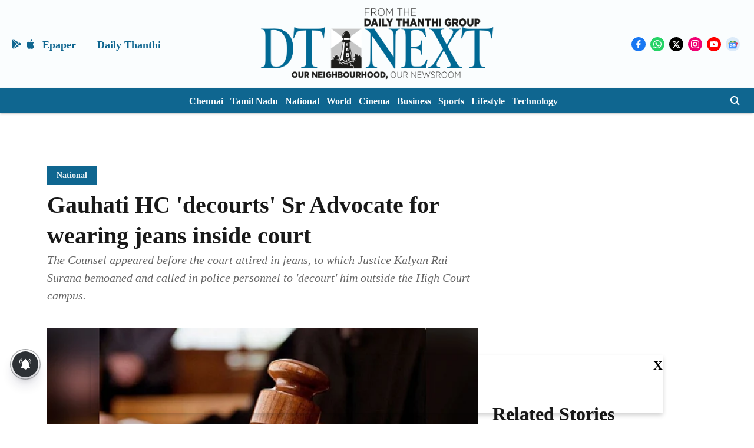

--- FILE ---
content_type: text/html; charset=utf-8
request_url: https://www.google.com/recaptcha/api2/aframe
body_size: 271
content:
<!DOCTYPE HTML><html><head><meta http-equiv="content-type" content="text/html; charset=UTF-8"></head><body><script nonce="DUPX0JJYZF_WoUKQVZhBfg">/** Anti-fraud and anti-abuse applications only. See google.com/recaptcha */ try{var clients={'sodar':'https://pagead2.googlesyndication.com/pagead/sodar?'};window.addEventListener("message",function(a){try{if(a.source===window.parent){var b=JSON.parse(a.data);var c=clients[b['id']];if(c){var d=document.createElement('img');d.src=c+b['params']+'&rc='+(localStorage.getItem("rc::a")?sessionStorage.getItem("rc::b"):"");window.document.body.appendChild(d);sessionStorage.setItem("rc::e",parseInt(sessionStorage.getItem("rc::e")||0)+1);localStorage.setItem("rc::h",'1768971465266');}}}catch(b){}});window.parent.postMessage("_grecaptcha_ready", "*");}catch(b){}</script></body></html>

--- FILE ---
content_type: application/javascript; charset=utf-8
request_url: https://fundingchoicesmessages.google.com/f/AGSKWxVykay7jtzxlJjFfspZ5qqbygZhd-YQgwosfVOOPjPovtjR10JWW2M9ZIBfWU1Vp9GBXlF3-jVaHj8_MZvChLTxXzdlB6I3ijlZW7WT7TAsgfoi2hrVA8WFJ5pbEtYn0BWBvVY3YmjcXPRp9eYINrmGs84ySBBEvgwQjqfJ9d16g2LbZUgxTvaC7t3S/_/468-20.=900x60;/mgid-header..com/adds//adbytes.
body_size: -1293
content:
window['f1a5c68f-2214-47da-bc75-a254d224fc75'] = true;